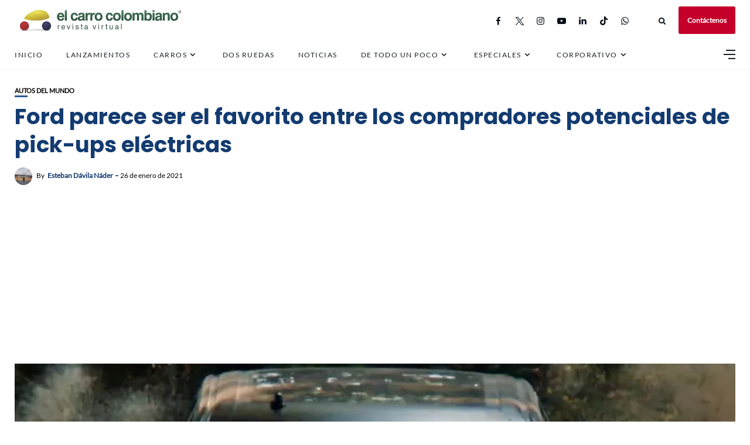

--- FILE ---
content_type: text/html; charset=utf-8
request_url: https://www.google.com/recaptcha/api2/aframe
body_size: 266
content:
<!DOCTYPE HTML><html><head><meta http-equiv="content-type" content="text/html; charset=UTF-8"></head><body><script nonce="G-IrN7ZQapoi9AzJzo_5gg">/** Anti-fraud and anti-abuse applications only. See google.com/recaptcha */ try{var clients={'sodar':'https://pagead2.googlesyndication.com/pagead/sodar?'};window.addEventListener("message",function(a){try{if(a.source===window.parent){var b=JSON.parse(a.data);var c=clients[b['id']];if(c){var d=document.createElement('img');d.src=c+b['params']+'&rc='+(localStorage.getItem("rc::a")?sessionStorage.getItem("rc::b"):"");window.document.body.appendChild(d);sessionStorage.setItem("rc::e",parseInt(sessionStorage.getItem("rc::e")||0)+1);localStorage.setItem("rc::h",'1769002394724');}}}catch(b){}});window.parent.postMessage("_grecaptcha_ready", "*");}catch(b){}</script></body></html>

--- FILE ---
content_type: application/javascript; charset=utf-8
request_url: https://fundingchoicesmessages.google.com/f/AGSKWxXYVD4PtNm4C8NrP_CIE7V2fIJqBKflX3_QNhg6B_-oG2IOL3LqKMSeVcaAsvl3Grn8eAJcfHi-TP7RVmYviidxdcq1L8HEihBEfBITV3_hDj9zJQd4v__soWbKrmtDX68mHinXgXVrW8mXI0sKwdMTQiiFYc7ZlN4z3XGqL6AgEYKImyYIjsqT_Zj0/_/ad_medium_/468_80./about-these-ads./bckgrnd_ad./feedads.
body_size: -1289
content:
window['1cd4607c-775c-46b4-9f09-1b60c155ded8'] = true;